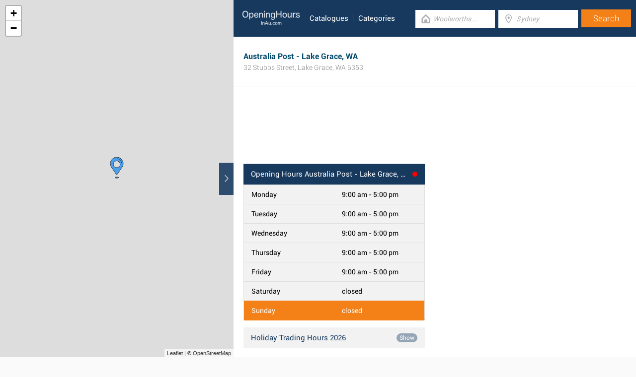

--- FILE ---
content_type: text/html; charset=UTF-8
request_url: https://www.openinghoursau.com/australia-post-lake-grace-wa
body_size: 5255
content:
<!DOCTYPE html><html lang="en_AU"><head><meta name="google-site-verification"content="dJmrIUrMLPqANP0d6ohu-cxSH8oXJfWwNO12Bm5tSj8"/><meta name="msvalidate.01"content="7A8FB32C6D0255AF75EE091D5AB857F2"/><meta charset="UTF-8"/><title>Australia Post - Lake Grace, WA - Opening Hours &amp; Catalogue</title><meta name="description"content="Read the information on this page for Australia Post Lake Grace, WA, including the opening times, address details, email contact and more."/><meta http-equiv="X-UA-Compatible"content="IE=edge"/><meta name="theme-color"content="#17385E"/><meta name="viewport"content="width=device-width, initial-scale=1"/><base href="https://www.openinghoursau.com/"/><link rel="stylesheet"href="https://www.openinghoursau.com/css/final.act.min.css?v=3"media="screen"/><link rel="stylesheet"href="https://www.openinghoursau.com/css/final.add.css?v=12"media="screen"/><link rel="preload"as="image"shref="https://a.tile.openstreetmap.org/"/><link rel="preload"as="image"href="https://b.tile.openstreetmap.org/"/><link rel="preload"as="image"href="https://c.tile.openstreetmap.org/"/><link rel="amphtml"href="https://www.openinghoursau.com/australia-post-lake-grace-wa/amp"/></head><body class="search-page search-page-detail"><input type="checkbox"class="display-none"id="change"/><input type="checkbox"class="display-none"id="search-input"/><div class="map-frame map-frame-top"><div id="map"></div></div><header class="main-header"><div class="row"><div class="span-large-10 span-medium-10 logo-section"><a class="main-logo"href="https://www.openinghoursau.com/"><img src="images/logo_web_retail_au.png"alt="Logo"height="36"width="130"/></a><div class="navbar"><ul><li><a href="https://www.openinghoursau.com/catalogues/australia-post"title="Australia Post Catalogues">Catalogues</a></li><li><a href="https://www.openinghoursau.com/categories/">Categories</a></li></ul></div><div class="side-menu"><input type="checkbox"class="display-none"id="menu"/><label for="search-input"class="label-search"onclick><i class="tiecons tiecons-search-simple"></i></label><label for="menu"class="label-menu"onclick><i class="tiecons tiecons-menu-light"></i></label><ul class="mobile-menu"><li><a href="https://www.openinghoursau.com/catalogues/australia-post"title="Australia Post Catalogues">Catalogues</a></li><li><a href="https://www.openinghoursau.com/categories/">Categories</a></li></ul></div></div><div class="span-large-14 span-medium-14 form-section"id="form-section"><form action="/"class="clearfix"><div class="input"><i class="tiecons tiecons-home-simple-door"></i><input type="text"name="q"value=""placeholder="Woolworths..."class="focusInput"/></div><div class="input"><i class="tiecons tiecons-mappoint"></i><input type="text"name="place"value=""id="place"placeholder="Sydney"/></div><div class="input submit"><input type="submit"value="Search"/></div></form></div></div></header><section><label for="change"class="change"><i class="tiecons tiecons-arrow-simple-normal-right"></i></label><div class="row"><div class="search-places"><div class="place detail-place"itemscope itemtype="http://schema.org/Store"><header id="header-search-detail"><meta itemprop="legalName"content="Australia Post"/><h1 itemprop="name">Australia Post - Lake Grace, WA</h1><div itemprop="address"itemscope itemtype="http://schema.org/PostalAddress"><strong class="super-strong"><span itemprop="streetAddress">32 Stubbs Street</span>,&nbsp;<span itemprop="addressLocality">Lake Grace</span>,&nbsp;<span itemprop="addressCountry">WA</span>&nbsp;<span itemprop="postalCode">6353</span></strong></div><span class="open-today closed">Today: closed</span></header><article id="first-article"class="row padding-top-100 margin-top-20 directions-hidden"><div id="ads-top"><ins class="adsbygoogle"style="display:block"data-ad-client="ca-pub-3115969629981933"data-ad-slot="3088833744"data-ad-format="horizontal"></ins><script> (adsbygoogle = window.adsbygoogle || []).push({}); </script></div><div class="left"><div class="opening-hours item-multi-hour"><div class="top"><h2 class="none-overflow closed"><span class="title"><span class="hours">Opening Hours</span> Australia Post - Lake Grace, WA</span><span class="point"></span></h2></div><div class="item"><span class="day">Monday</span><span class="time"><time >9:00 am - 5:00 pm</time></span></div><div class="item"><span class="day">Tuesday</span><span class="time"><time >9:00 am - 5:00 pm</time></span></div><div class="item"><span class="day">Wednesday</span><span class="time"><time >9:00 am - 5:00 pm</time></span></div><div class="item"><span class="day">Thursday</span><span class="time"><time >9:00 am - 5:00 pm</time></span></div><div class="item"><span class="day">Friday</span><span class="time"><time >9:00 am - 5:00 pm</time></span></div><div class="item"><span class="day">Saturday</span><span class="time"><time >closed</time></span></div><div class="item today"><span class="day">Sunday</span><span class="time"><time >closed</time></span></div></div><div class="opening-hours item-multi-hour holiday opener"><div class="top"><h2 class="none-overflow open"><span class="title">Holiday Trading Hours 2026 </span><a href="#"class="openBtn"data-close-title="Hide"data-opened="0">Show</a></h2></div><div class="item non-visible"><span class="day">Good Friday</span><span class="time"><time>Closed</time></span></div><div class="item non-visible"><span class="day">Easter Saturday</span><span class="time"><time>Closed</time></span></div><div class="item non-visible"><span class="day">Easter Sunday</span><span class="time"><time>Closed</time></span></div><div class="item non-visible"><span class="day">Easter Monday</span><span class="time"><time>Closed</time></span></div><div class="item non-visible"><span class="day">Boxing Day</span><span class="time"><time>Closed</time></span></div><div class="item non-visible"><span class="day">Christmas Day</span><span class="time"><time>Closed</time></span></div><div class="item non-visible"><span class="day">New Year’s Day</span><span class="time"><time>Closed</time></span></div></div><article class="correct-buttons clearfix"><p>Is this information correct?</p><div class="correct"><a for="correct"class="button btn-correct"href="https://www.openinghoursau.com/australia-post-lake-grace-wa/event/correct"rel="nofollow"><i class="tiecons tiecons-thumbs-up"></i>Correct!<span class="number-correct">47</span></a></div><div class="incorrect"><a class="button btn-incorrect"href="https://www.openinghoursau.com/australia-post-lake-grace-wa/event/problem"rel="nofollow"><i class="tiecons tiecons-thumbs-down"></i>Report an error</a></div></article></div><div class="right right-ads"id="ads-right"><ins class="adsbygoogle"style="display:block"data-ad-client="ca-pub-3115969629981933"data-ad-slot="5099262879"data-ad-format="rectangle"></ins><script> (adsbygoogle = window.adsbygoogle || []).push({}); </script></div><div class="map-frame map-frame-section"><div class="overlay"id="map-overlay"></div><div id="map3"></div></div></article><div class="offers-section"><div class="title"><h3>Online Catalogues & Specials Australia Post</h3></div><div class="offers"><div class="item item-third"><div class="offer"><a href="https://www.openinghoursau.com/catalogues/australia-post/1005768"><span class="tag tag-coupon"><svg xmlns="http://www.w3.org/2000/svg"width="115.383"height="91.926"viewBox="0 0 115.383 91.926"class="tag-background"><g transform="translate(-664.02 -257.1)"><path class="bc"d="M101.538,20.672,78.589,39.921l31.6-18.242-2.6-4.5Z"transform="translate(759.443 346.765) rotate(-150)"/><path class="bc"d="M103.722,19.718l4.2,2.493,2.264-.532-2.6-4.5Z"transform="translate(839.443 415.765) rotate(-150)"/><path class="main"d="M16.464,28.516,78.589,39.921l31.6-18.242L0,0Z"transform="translate(759.443 346.765) rotate(-150)"/></g></svg><span class="tag-text">Active</span></span><span class="corner"></span><div class="image-box"><img src="https://www.openinghoursau.com/leaflet/australia-post/1005768/first.jpg"width="210"height=""alt="Australia Post Buy In Bulk & Save All Your Packaging Needs"/></div><span class="bottom"><ul><li><strong>Australia Post Buy In Bulk & Save All Your Packaging Needs</strong></li><li class="active">Mon 08/09 - Tue 20/01/26</li></ul></span></a></div><a href="https://www.openinghoursau.com/catalogues/australia-post/1005768"class="red-btn">View Catalogues</a></div><div class="item item-third item-last"style="background-image: url('https://www.openinghoursau.com/leaflet/australia-post/1005997/first.jpg');"><a href="https://www.openinghoursau.com/catalogues/australia-post"><div class="box"><div class="logo-box"><img src="https://www.openinghoursau.com/img/logos/australia-post.png"alt="Australia Post"width="40"></div><p>View more<br />Australia Post popular Catalogues</p><span>Show Catalogues</span></div></a></div></div></div><article class="info directions-hidden"><div class="item"><div class="label">Phone number</div><div class="label-info"><a href="tel:0898651047"class="tel"itemprop="telephone"content="0898651047">(08) 9865 1047</a></div></div><div class="item"><div class="label">Website</div><div class="label-info"><a href="https://auspost.com.au"itemprop="sameAs"content="https://auspost.com.au"target="_blank"rel="noopener">auspost.com.au</a></div></div><div class="item"><div class="label">Social sites</div><div class="label-info"><a href="https://www.facebook.com/australiapost"aria-label="Facebook Australia Post"><i class="tiecons tiecons-facebook-radius-base"></i></a>&nbsp;<a href="https://twitter.com/auspost"aria-label="Twitter Australia Post"><i class="tiecons tiecons-twitter-radius-base"></i></a>&nbsp;<a href="https://www.linkedin.com/company/australia-post/"aria-label="Instagram Australia Post"><i class="tiecons tiecons-instagram-radius-base"></i></a>&nbsp;</div></div><div class="item"itemprop="aggregateRating"itemscope itemtype="http://schema.org/AggregateRating"><div class="label">Customer rating</div><div class="label-info clearfix"><span itemprop="ratingValue"class="disabled">3</span><span>(<span itemprop="ratingCount">14</span>x)</span><div class="rating"><span itemprop="reviewCount"class="disabled">0</span><span itemprop="bestRating"class="disabled">5</span><span itemprop="worstRating"class="disabled">1</span><input type="radio"id="star5"name="rating"value="5"onclick="location.href = 'https://www.openinghoursau.com/australia-post-lake-grace-wa/event/rating|5'"><label for="star5"></label><input type="radio"id="star4"name="rating"value="4"onclick="location.href = 'https://www.openinghoursau.com/australia-post-lake-grace-wa/event/rating|4'"><label for="star4"></label><input type="radio"id="star3"name="rating"value="3"checked="checked"onclick="location.href = 'https://www.openinghoursau.com/australia-post-lake-grace-wa/event/rating|3'"><label for="star3"></label><input type="radio"id="star2"name="rating"value="2"onclick="location.href = 'https://www.openinghoursau.com/australia-post-lake-grace-wa/event/rating|2'"><label for="star2"></label><input type="radio"id="star1"name="rating"value="1"onclick="location.href = 'https://www.openinghoursau.com/australia-post-lake-grace-wa/event/rating|1'"><label for="star1"></label></div></div></div></article><articles class="row about detail-group directions-hidden"><div class="right-nofloat"><h3 class="margin-none-bottom dotdotdot">Australia Post - Lake Grace, WA - Trading Hours &amp; Branch Details</h3><hr class="short-underline margin-vertical-10"/><p> Australia Post Post Office is conveniently found at 32 Stubbs Street, a 0.2 km drive south-east of the centre of Lake Grace (<strong>nearby Lake Grace Station and Lake Grace District High School</strong>). The post office provides service primarily to the districts of Lake Grace Town Centre and North Lake Grace. For the day (Sunday) it'll be closed. Read the information on this page for Australia Post Lake Grace, WA, including the opening times, address details, email contact and more. </p></div></articles><articles class="row detail-group directions-hidden"><div class=""><h3 class="like-h1 none-overflow">Getting Here - Stubbs Street, Lake Grace</h3><hr class="short-underline margin-vertical-10"/><p><p>Australia Post Post Office can be found in an ideal space in the vicinity of the intersection of McMahon Street and Collie Lake King, in Lake Grace, Western Australia.</p></p><h4><span class="icon icon-car"><span class="path1"></span><span class="path2"></span><span class="path3"></span><span class="path4"></span><span class="path5"></span></span> By car </h4><p><p>Simply a 1 minute drive from Absolon Street, Lawson Street, Bennett Street and Carruthers Street; a 4 minute drive from Pingrup-Lake Grace Road, Bishop Street or Kulin Lake Grace Road; or a 12 minute drive time from Morrison Avenue and Gimlet Street.</p></p><p>Users of GPS units should enter the following address to get here: 32 Stubbs Street, Lake Grace, WA 6353.</p><h4><span class="icon icon-train"><span class="path1"></span><span class="path2"></span><span class="path3"></span><span class="path4"></span></span> By train </h4><p><p>The closest train stop: Lake Grace Station (73 m away).</p></p><h4><span class="icon icon-foot"><span class="path1"></span><span class="path2"></span><span class="path3"></span><span class="path4"></span><span class="path5"></span></span> On foot </h4><p><p>In the nearby area you may discover IGA Lake Grace, Lake Grace Cemetery and Lake Grace Hotel.</p></p><h3 class="like-h1 none-overflow">Australia Post Locations Nearby Lake Grace, WA</h3><hr class="short-underline margin-vertical-10"/><p>Australia Post has 1 open branch in Lake Grace, Western Australia.</p><p>Refer to this link for a <a href="https://www.openinghoursau.com/retailers/australia-post/lake-grace-wa">complete directory of every Australia Post location near Lake Grace</a>.</p></div></articles><articles class="row detail-group directions-hidden"><br/><p class="altname">Related searches: <em> Australia Post Lake Grace LPO </em></p></articles><articles class="next-stores directions-hidden"><h4 class="like-h1 margin-top-20">Other Stores </h4></articles></div><div class="place directions-hidden"><h5 class="like-h2"><a href="https://www.openinghoursau.com/iga-lake-grace-wa"class="special"> IGA Lake Grace, WA</a></h5><div class="like-strong long-address">Stubbs Street, Lake Grace</div><span class="open-time closed">Open: 8:00 am - 5:00 pm</span><span class="distance">0.11km</span></div><div class="place directions-hidden"><h5 class="like-h2"><a href="https://www.openinghoursau.com/australia-post-kukerin-wa"class="special"> Australia Post Kukerin, WA</a></h5><div class="like-strong long-address">25 Scadden Street, Kukerin</div><br/><span class="distance">36.51km</span></div><div class="place directions-hidden"><h5 class="like-h2"><a href="https://www.openinghoursau.com/australia-post-pingaring-wa"class="special"> Australia Post Pingaring, WA</a></h5><div class="like-strong long-address">3 Luke Price Street, Pingaring</div><br/><span class="distance">41.60km</span></div><article class="preview directions-hidden add-review-dm"id="add_review"><form action="https://www.openinghoursau.com/australia-post-lake-grace-wa"method="post"><h4 class="like-h1">Add Review</h4><label for="name"class="name"><span>Your name:</span><input type="text"id="name"name="form['username']"/></label><label class="clearfix"><span>Your rating:</span><div class="rating"><input type="radio"id="star5a"name="form[rating]"value="5"><label for="star5a"></label><input type="radio"id="star4a"name="form[rating]"value="4"><label for="star4a"></label><input type="radio"id="star3a"name="form[rating]"value="3"><label for="star3a"></label><input type="radio"id="star2a"name="form[rating]"value="2"><label for="star2a"></label><input type="radio"id="star1a"name="form[rating]"value="1"><label for="star1a"></label></div></label><textarea id="review"cols="30"rows="10"name="form[desc]"placeholder="Please provide your review here..."></textarea><div class="detail-recaptcha"><div class="g-recaptcha"data-sitekey="6LdU8iEUAAAAACboj2KlCT9KIeP_XP9SehAQUDxV"></div></div><input type="submit"value="Add Review"class="button btn-sec"/><input type="hidden"value="review"name="form[form_name]"/><input type="hidden"value="review"name="event"/><input type="hidden"value="australia-post-lake-grace-wa"name="form[shop]"/></form></article><article class="directions"><div class="map"><div id="map2"></div></div><div class="header"><div class="row typeNavigation"><a class="icon active"href="#"data-type="DRIVING"><span class="icon-car"><span class="path1"></span><span class="path2"></span><span class="path3"></span><span class="path4"></span><span class="path5"></span></span></a><a class="icon"href="#"data-type="WALKING"><span class="icon-foot"><span class="path1"></span><span class="path2"></span><span class="path3"></span><span class="path4"></span><span class="path5"></span></span></a><a class="icon"href="#"data-type="TRANSIT"><span class="icon-tram"><span class="path1"></span><span class="path2"></span><span class="path3"></span><span class="path4"></span><span class="path5"></span><span class="path6"></span></span></a></div><div class="row"><label for="from">From:</label><input type="text"id="from"placeholder="London"/></div></div><div class="content"><div id="direction"></div><div class="row"></div></div></article></div><footer class="main-footer"><div class="container"><div class="row"><div class="span-medium-8"><div class="navbar navbar-left"><ul><li><a href="https://www.openinghoursau.com/locations/">Places</a></li><li><a href="https://www.openinghoursau.com/retailers/">Retailers</a></li><li><a href="https://www.openinghoursau.com/catalogues/">Catalogues</a></li></ul></div></div><div class="span-medium-16"><div class="navbar navbar-right"><ul><li><a href="https://www.openinghoursau.com/info/business"rel="nofollow">Add Business</a></li><li><a href="https://www.openinghoursau.com/info/contact"rel="nofollow">Contact Us</a></li><li><a href="https://www.openinghoursau.com/info/privacy-policy"rel="nofollow">Privacy &amp; Terms</a></li><li>Copyright &copy; 2015 </li></ul></div></div></div></div></footer></div></section><script> var clat = -33.1010490; var clng = 118.4620160; var mico ="https://www.openinghoursau.com/images/map_pin.png"; </script><script> var country ="AU";</script><script src="//pagead2.googlesyndication.com/pagead/js/adsbygoogle.js"></script><script> (adsbygoogle = window.adsbygoogle || []).push({ google_ad_client:"ca-pub-3115969629981933", enable_page_level_ads: true });</script><script defer src="https://www.googletagmanager.com/gtag/js?id=G-BZB6V2ZS5Z"></script><script> window.dataLayer = window.dataLayer || []; function gtag(){dataLayer.push(arguments);} gtag('js', new Date()); gtag('config', 'G-BZB6V2ZS5Z'); </script><script src="//cdnjs.cloudflare.com/ajax/libs/jquery/2.1.3/jquery.min.js"></script><link rel="stylesheet"href="https://www.openinghoursau.com/css/mapLeaflet.min.css"/><link rel="stylesheet"href="https://www.openinghoursau.com/css/mapLeafletMarkerCluster.min.css"/><script src="https://www.openinghoursau.com/js/smootchScroll.min.js"defer></script><script src="https://www.openinghoursau.com/js/timetable.min.js"defer></script><script src="https://www.openinghoursau.com/js/jquery.dotdotdot.min.js"defer></script><script src="https://www.openinghoursau.com/js/mapLeaflet.min.js"></script><script src="https://www.openinghoursau.com/js/shopDetail.min.js?v=2"defer></script><script src="https://maps.googleapis.com/maps/api/js?key=AIzaSyAwijTcE96IIJKBmffhZBCgL0LCBTtJhao&libraries=places&callback=initAutocomplete"defer></script><script src='https://www.google.com/recaptcha/api.js' defer></script><script src="https://www.openinghoursau.com/js/autocomplete.google.min.js"></script><script></script></body></html>

--- FILE ---
content_type: text/html; charset=utf-8
request_url: https://www.google.com/recaptcha/api2/anchor?ar=1&k=6LdU8iEUAAAAACboj2KlCT9KIeP_XP9SehAQUDxV&co=aHR0cHM6Ly93d3cub3BlbmluZ2hvdXJzYXUuY29tOjQ0Mw..&hl=en&v=PoyoqOPhxBO7pBk68S4YbpHZ&size=normal&anchor-ms=20000&execute-ms=30000&cb=ew3ahffkh8cj
body_size: 49321
content:
<!DOCTYPE HTML><html dir="ltr" lang="en"><head><meta http-equiv="Content-Type" content="text/html; charset=UTF-8">
<meta http-equiv="X-UA-Compatible" content="IE=edge">
<title>reCAPTCHA</title>
<style type="text/css">
/* cyrillic-ext */
@font-face {
  font-family: 'Roboto';
  font-style: normal;
  font-weight: 400;
  font-stretch: 100%;
  src: url(//fonts.gstatic.com/s/roboto/v48/KFO7CnqEu92Fr1ME7kSn66aGLdTylUAMa3GUBHMdazTgWw.woff2) format('woff2');
  unicode-range: U+0460-052F, U+1C80-1C8A, U+20B4, U+2DE0-2DFF, U+A640-A69F, U+FE2E-FE2F;
}
/* cyrillic */
@font-face {
  font-family: 'Roboto';
  font-style: normal;
  font-weight: 400;
  font-stretch: 100%;
  src: url(//fonts.gstatic.com/s/roboto/v48/KFO7CnqEu92Fr1ME7kSn66aGLdTylUAMa3iUBHMdazTgWw.woff2) format('woff2');
  unicode-range: U+0301, U+0400-045F, U+0490-0491, U+04B0-04B1, U+2116;
}
/* greek-ext */
@font-face {
  font-family: 'Roboto';
  font-style: normal;
  font-weight: 400;
  font-stretch: 100%;
  src: url(//fonts.gstatic.com/s/roboto/v48/KFO7CnqEu92Fr1ME7kSn66aGLdTylUAMa3CUBHMdazTgWw.woff2) format('woff2');
  unicode-range: U+1F00-1FFF;
}
/* greek */
@font-face {
  font-family: 'Roboto';
  font-style: normal;
  font-weight: 400;
  font-stretch: 100%;
  src: url(//fonts.gstatic.com/s/roboto/v48/KFO7CnqEu92Fr1ME7kSn66aGLdTylUAMa3-UBHMdazTgWw.woff2) format('woff2');
  unicode-range: U+0370-0377, U+037A-037F, U+0384-038A, U+038C, U+038E-03A1, U+03A3-03FF;
}
/* math */
@font-face {
  font-family: 'Roboto';
  font-style: normal;
  font-weight: 400;
  font-stretch: 100%;
  src: url(//fonts.gstatic.com/s/roboto/v48/KFO7CnqEu92Fr1ME7kSn66aGLdTylUAMawCUBHMdazTgWw.woff2) format('woff2');
  unicode-range: U+0302-0303, U+0305, U+0307-0308, U+0310, U+0312, U+0315, U+031A, U+0326-0327, U+032C, U+032F-0330, U+0332-0333, U+0338, U+033A, U+0346, U+034D, U+0391-03A1, U+03A3-03A9, U+03B1-03C9, U+03D1, U+03D5-03D6, U+03F0-03F1, U+03F4-03F5, U+2016-2017, U+2034-2038, U+203C, U+2040, U+2043, U+2047, U+2050, U+2057, U+205F, U+2070-2071, U+2074-208E, U+2090-209C, U+20D0-20DC, U+20E1, U+20E5-20EF, U+2100-2112, U+2114-2115, U+2117-2121, U+2123-214F, U+2190, U+2192, U+2194-21AE, U+21B0-21E5, U+21F1-21F2, U+21F4-2211, U+2213-2214, U+2216-22FF, U+2308-230B, U+2310, U+2319, U+231C-2321, U+2336-237A, U+237C, U+2395, U+239B-23B7, U+23D0, U+23DC-23E1, U+2474-2475, U+25AF, U+25B3, U+25B7, U+25BD, U+25C1, U+25CA, U+25CC, U+25FB, U+266D-266F, U+27C0-27FF, U+2900-2AFF, U+2B0E-2B11, U+2B30-2B4C, U+2BFE, U+3030, U+FF5B, U+FF5D, U+1D400-1D7FF, U+1EE00-1EEFF;
}
/* symbols */
@font-face {
  font-family: 'Roboto';
  font-style: normal;
  font-weight: 400;
  font-stretch: 100%;
  src: url(//fonts.gstatic.com/s/roboto/v48/KFO7CnqEu92Fr1ME7kSn66aGLdTylUAMaxKUBHMdazTgWw.woff2) format('woff2');
  unicode-range: U+0001-000C, U+000E-001F, U+007F-009F, U+20DD-20E0, U+20E2-20E4, U+2150-218F, U+2190, U+2192, U+2194-2199, U+21AF, U+21E6-21F0, U+21F3, U+2218-2219, U+2299, U+22C4-22C6, U+2300-243F, U+2440-244A, U+2460-24FF, U+25A0-27BF, U+2800-28FF, U+2921-2922, U+2981, U+29BF, U+29EB, U+2B00-2BFF, U+4DC0-4DFF, U+FFF9-FFFB, U+10140-1018E, U+10190-1019C, U+101A0, U+101D0-101FD, U+102E0-102FB, U+10E60-10E7E, U+1D2C0-1D2D3, U+1D2E0-1D37F, U+1F000-1F0FF, U+1F100-1F1AD, U+1F1E6-1F1FF, U+1F30D-1F30F, U+1F315, U+1F31C, U+1F31E, U+1F320-1F32C, U+1F336, U+1F378, U+1F37D, U+1F382, U+1F393-1F39F, U+1F3A7-1F3A8, U+1F3AC-1F3AF, U+1F3C2, U+1F3C4-1F3C6, U+1F3CA-1F3CE, U+1F3D4-1F3E0, U+1F3ED, U+1F3F1-1F3F3, U+1F3F5-1F3F7, U+1F408, U+1F415, U+1F41F, U+1F426, U+1F43F, U+1F441-1F442, U+1F444, U+1F446-1F449, U+1F44C-1F44E, U+1F453, U+1F46A, U+1F47D, U+1F4A3, U+1F4B0, U+1F4B3, U+1F4B9, U+1F4BB, U+1F4BF, U+1F4C8-1F4CB, U+1F4D6, U+1F4DA, U+1F4DF, U+1F4E3-1F4E6, U+1F4EA-1F4ED, U+1F4F7, U+1F4F9-1F4FB, U+1F4FD-1F4FE, U+1F503, U+1F507-1F50B, U+1F50D, U+1F512-1F513, U+1F53E-1F54A, U+1F54F-1F5FA, U+1F610, U+1F650-1F67F, U+1F687, U+1F68D, U+1F691, U+1F694, U+1F698, U+1F6AD, U+1F6B2, U+1F6B9-1F6BA, U+1F6BC, U+1F6C6-1F6CF, U+1F6D3-1F6D7, U+1F6E0-1F6EA, U+1F6F0-1F6F3, U+1F6F7-1F6FC, U+1F700-1F7FF, U+1F800-1F80B, U+1F810-1F847, U+1F850-1F859, U+1F860-1F887, U+1F890-1F8AD, U+1F8B0-1F8BB, U+1F8C0-1F8C1, U+1F900-1F90B, U+1F93B, U+1F946, U+1F984, U+1F996, U+1F9E9, U+1FA00-1FA6F, U+1FA70-1FA7C, U+1FA80-1FA89, U+1FA8F-1FAC6, U+1FACE-1FADC, U+1FADF-1FAE9, U+1FAF0-1FAF8, U+1FB00-1FBFF;
}
/* vietnamese */
@font-face {
  font-family: 'Roboto';
  font-style: normal;
  font-weight: 400;
  font-stretch: 100%;
  src: url(//fonts.gstatic.com/s/roboto/v48/KFO7CnqEu92Fr1ME7kSn66aGLdTylUAMa3OUBHMdazTgWw.woff2) format('woff2');
  unicode-range: U+0102-0103, U+0110-0111, U+0128-0129, U+0168-0169, U+01A0-01A1, U+01AF-01B0, U+0300-0301, U+0303-0304, U+0308-0309, U+0323, U+0329, U+1EA0-1EF9, U+20AB;
}
/* latin-ext */
@font-face {
  font-family: 'Roboto';
  font-style: normal;
  font-weight: 400;
  font-stretch: 100%;
  src: url(//fonts.gstatic.com/s/roboto/v48/KFO7CnqEu92Fr1ME7kSn66aGLdTylUAMa3KUBHMdazTgWw.woff2) format('woff2');
  unicode-range: U+0100-02BA, U+02BD-02C5, U+02C7-02CC, U+02CE-02D7, U+02DD-02FF, U+0304, U+0308, U+0329, U+1D00-1DBF, U+1E00-1E9F, U+1EF2-1EFF, U+2020, U+20A0-20AB, U+20AD-20C0, U+2113, U+2C60-2C7F, U+A720-A7FF;
}
/* latin */
@font-face {
  font-family: 'Roboto';
  font-style: normal;
  font-weight: 400;
  font-stretch: 100%;
  src: url(//fonts.gstatic.com/s/roboto/v48/KFO7CnqEu92Fr1ME7kSn66aGLdTylUAMa3yUBHMdazQ.woff2) format('woff2');
  unicode-range: U+0000-00FF, U+0131, U+0152-0153, U+02BB-02BC, U+02C6, U+02DA, U+02DC, U+0304, U+0308, U+0329, U+2000-206F, U+20AC, U+2122, U+2191, U+2193, U+2212, U+2215, U+FEFF, U+FFFD;
}
/* cyrillic-ext */
@font-face {
  font-family: 'Roboto';
  font-style: normal;
  font-weight: 500;
  font-stretch: 100%;
  src: url(//fonts.gstatic.com/s/roboto/v48/KFO7CnqEu92Fr1ME7kSn66aGLdTylUAMa3GUBHMdazTgWw.woff2) format('woff2');
  unicode-range: U+0460-052F, U+1C80-1C8A, U+20B4, U+2DE0-2DFF, U+A640-A69F, U+FE2E-FE2F;
}
/* cyrillic */
@font-face {
  font-family: 'Roboto';
  font-style: normal;
  font-weight: 500;
  font-stretch: 100%;
  src: url(//fonts.gstatic.com/s/roboto/v48/KFO7CnqEu92Fr1ME7kSn66aGLdTylUAMa3iUBHMdazTgWw.woff2) format('woff2');
  unicode-range: U+0301, U+0400-045F, U+0490-0491, U+04B0-04B1, U+2116;
}
/* greek-ext */
@font-face {
  font-family: 'Roboto';
  font-style: normal;
  font-weight: 500;
  font-stretch: 100%;
  src: url(//fonts.gstatic.com/s/roboto/v48/KFO7CnqEu92Fr1ME7kSn66aGLdTylUAMa3CUBHMdazTgWw.woff2) format('woff2');
  unicode-range: U+1F00-1FFF;
}
/* greek */
@font-face {
  font-family: 'Roboto';
  font-style: normal;
  font-weight: 500;
  font-stretch: 100%;
  src: url(//fonts.gstatic.com/s/roboto/v48/KFO7CnqEu92Fr1ME7kSn66aGLdTylUAMa3-UBHMdazTgWw.woff2) format('woff2');
  unicode-range: U+0370-0377, U+037A-037F, U+0384-038A, U+038C, U+038E-03A1, U+03A3-03FF;
}
/* math */
@font-face {
  font-family: 'Roboto';
  font-style: normal;
  font-weight: 500;
  font-stretch: 100%;
  src: url(//fonts.gstatic.com/s/roboto/v48/KFO7CnqEu92Fr1ME7kSn66aGLdTylUAMawCUBHMdazTgWw.woff2) format('woff2');
  unicode-range: U+0302-0303, U+0305, U+0307-0308, U+0310, U+0312, U+0315, U+031A, U+0326-0327, U+032C, U+032F-0330, U+0332-0333, U+0338, U+033A, U+0346, U+034D, U+0391-03A1, U+03A3-03A9, U+03B1-03C9, U+03D1, U+03D5-03D6, U+03F0-03F1, U+03F4-03F5, U+2016-2017, U+2034-2038, U+203C, U+2040, U+2043, U+2047, U+2050, U+2057, U+205F, U+2070-2071, U+2074-208E, U+2090-209C, U+20D0-20DC, U+20E1, U+20E5-20EF, U+2100-2112, U+2114-2115, U+2117-2121, U+2123-214F, U+2190, U+2192, U+2194-21AE, U+21B0-21E5, U+21F1-21F2, U+21F4-2211, U+2213-2214, U+2216-22FF, U+2308-230B, U+2310, U+2319, U+231C-2321, U+2336-237A, U+237C, U+2395, U+239B-23B7, U+23D0, U+23DC-23E1, U+2474-2475, U+25AF, U+25B3, U+25B7, U+25BD, U+25C1, U+25CA, U+25CC, U+25FB, U+266D-266F, U+27C0-27FF, U+2900-2AFF, U+2B0E-2B11, U+2B30-2B4C, U+2BFE, U+3030, U+FF5B, U+FF5D, U+1D400-1D7FF, U+1EE00-1EEFF;
}
/* symbols */
@font-face {
  font-family: 'Roboto';
  font-style: normal;
  font-weight: 500;
  font-stretch: 100%;
  src: url(//fonts.gstatic.com/s/roboto/v48/KFO7CnqEu92Fr1ME7kSn66aGLdTylUAMaxKUBHMdazTgWw.woff2) format('woff2');
  unicode-range: U+0001-000C, U+000E-001F, U+007F-009F, U+20DD-20E0, U+20E2-20E4, U+2150-218F, U+2190, U+2192, U+2194-2199, U+21AF, U+21E6-21F0, U+21F3, U+2218-2219, U+2299, U+22C4-22C6, U+2300-243F, U+2440-244A, U+2460-24FF, U+25A0-27BF, U+2800-28FF, U+2921-2922, U+2981, U+29BF, U+29EB, U+2B00-2BFF, U+4DC0-4DFF, U+FFF9-FFFB, U+10140-1018E, U+10190-1019C, U+101A0, U+101D0-101FD, U+102E0-102FB, U+10E60-10E7E, U+1D2C0-1D2D3, U+1D2E0-1D37F, U+1F000-1F0FF, U+1F100-1F1AD, U+1F1E6-1F1FF, U+1F30D-1F30F, U+1F315, U+1F31C, U+1F31E, U+1F320-1F32C, U+1F336, U+1F378, U+1F37D, U+1F382, U+1F393-1F39F, U+1F3A7-1F3A8, U+1F3AC-1F3AF, U+1F3C2, U+1F3C4-1F3C6, U+1F3CA-1F3CE, U+1F3D4-1F3E0, U+1F3ED, U+1F3F1-1F3F3, U+1F3F5-1F3F7, U+1F408, U+1F415, U+1F41F, U+1F426, U+1F43F, U+1F441-1F442, U+1F444, U+1F446-1F449, U+1F44C-1F44E, U+1F453, U+1F46A, U+1F47D, U+1F4A3, U+1F4B0, U+1F4B3, U+1F4B9, U+1F4BB, U+1F4BF, U+1F4C8-1F4CB, U+1F4D6, U+1F4DA, U+1F4DF, U+1F4E3-1F4E6, U+1F4EA-1F4ED, U+1F4F7, U+1F4F9-1F4FB, U+1F4FD-1F4FE, U+1F503, U+1F507-1F50B, U+1F50D, U+1F512-1F513, U+1F53E-1F54A, U+1F54F-1F5FA, U+1F610, U+1F650-1F67F, U+1F687, U+1F68D, U+1F691, U+1F694, U+1F698, U+1F6AD, U+1F6B2, U+1F6B9-1F6BA, U+1F6BC, U+1F6C6-1F6CF, U+1F6D3-1F6D7, U+1F6E0-1F6EA, U+1F6F0-1F6F3, U+1F6F7-1F6FC, U+1F700-1F7FF, U+1F800-1F80B, U+1F810-1F847, U+1F850-1F859, U+1F860-1F887, U+1F890-1F8AD, U+1F8B0-1F8BB, U+1F8C0-1F8C1, U+1F900-1F90B, U+1F93B, U+1F946, U+1F984, U+1F996, U+1F9E9, U+1FA00-1FA6F, U+1FA70-1FA7C, U+1FA80-1FA89, U+1FA8F-1FAC6, U+1FACE-1FADC, U+1FADF-1FAE9, U+1FAF0-1FAF8, U+1FB00-1FBFF;
}
/* vietnamese */
@font-face {
  font-family: 'Roboto';
  font-style: normal;
  font-weight: 500;
  font-stretch: 100%;
  src: url(//fonts.gstatic.com/s/roboto/v48/KFO7CnqEu92Fr1ME7kSn66aGLdTylUAMa3OUBHMdazTgWw.woff2) format('woff2');
  unicode-range: U+0102-0103, U+0110-0111, U+0128-0129, U+0168-0169, U+01A0-01A1, U+01AF-01B0, U+0300-0301, U+0303-0304, U+0308-0309, U+0323, U+0329, U+1EA0-1EF9, U+20AB;
}
/* latin-ext */
@font-face {
  font-family: 'Roboto';
  font-style: normal;
  font-weight: 500;
  font-stretch: 100%;
  src: url(//fonts.gstatic.com/s/roboto/v48/KFO7CnqEu92Fr1ME7kSn66aGLdTylUAMa3KUBHMdazTgWw.woff2) format('woff2');
  unicode-range: U+0100-02BA, U+02BD-02C5, U+02C7-02CC, U+02CE-02D7, U+02DD-02FF, U+0304, U+0308, U+0329, U+1D00-1DBF, U+1E00-1E9F, U+1EF2-1EFF, U+2020, U+20A0-20AB, U+20AD-20C0, U+2113, U+2C60-2C7F, U+A720-A7FF;
}
/* latin */
@font-face {
  font-family: 'Roboto';
  font-style: normal;
  font-weight: 500;
  font-stretch: 100%;
  src: url(//fonts.gstatic.com/s/roboto/v48/KFO7CnqEu92Fr1ME7kSn66aGLdTylUAMa3yUBHMdazQ.woff2) format('woff2');
  unicode-range: U+0000-00FF, U+0131, U+0152-0153, U+02BB-02BC, U+02C6, U+02DA, U+02DC, U+0304, U+0308, U+0329, U+2000-206F, U+20AC, U+2122, U+2191, U+2193, U+2212, U+2215, U+FEFF, U+FFFD;
}
/* cyrillic-ext */
@font-face {
  font-family: 'Roboto';
  font-style: normal;
  font-weight: 900;
  font-stretch: 100%;
  src: url(//fonts.gstatic.com/s/roboto/v48/KFO7CnqEu92Fr1ME7kSn66aGLdTylUAMa3GUBHMdazTgWw.woff2) format('woff2');
  unicode-range: U+0460-052F, U+1C80-1C8A, U+20B4, U+2DE0-2DFF, U+A640-A69F, U+FE2E-FE2F;
}
/* cyrillic */
@font-face {
  font-family: 'Roboto';
  font-style: normal;
  font-weight: 900;
  font-stretch: 100%;
  src: url(//fonts.gstatic.com/s/roboto/v48/KFO7CnqEu92Fr1ME7kSn66aGLdTylUAMa3iUBHMdazTgWw.woff2) format('woff2');
  unicode-range: U+0301, U+0400-045F, U+0490-0491, U+04B0-04B1, U+2116;
}
/* greek-ext */
@font-face {
  font-family: 'Roboto';
  font-style: normal;
  font-weight: 900;
  font-stretch: 100%;
  src: url(//fonts.gstatic.com/s/roboto/v48/KFO7CnqEu92Fr1ME7kSn66aGLdTylUAMa3CUBHMdazTgWw.woff2) format('woff2');
  unicode-range: U+1F00-1FFF;
}
/* greek */
@font-face {
  font-family: 'Roboto';
  font-style: normal;
  font-weight: 900;
  font-stretch: 100%;
  src: url(//fonts.gstatic.com/s/roboto/v48/KFO7CnqEu92Fr1ME7kSn66aGLdTylUAMa3-UBHMdazTgWw.woff2) format('woff2');
  unicode-range: U+0370-0377, U+037A-037F, U+0384-038A, U+038C, U+038E-03A1, U+03A3-03FF;
}
/* math */
@font-face {
  font-family: 'Roboto';
  font-style: normal;
  font-weight: 900;
  font-stretch: 100%;
  src: url(//fonts.gstatic.com/s/roboto/v48/KFO7CnqEu92Fr1ME7kSn66aGLdTylUAMawCUBHMdazTgWw.woff2) format('woff2');
  unicode-range: U+0302-0303, U+0305, U+0307-0308, U+0310, U+0312, U+0315, U+031A, U+0326-0327, U+032C, U+032F-0330, U+0332-0333, U+0338, U+033A, U+0346, U+034D, U+0391-03A1, U+03A3-03A9, U+03B1-03C9, U+03D1, U+03D5-03D6, U+03F0-03F1, U+03F4-03F5, U+2016-2017, U+2034-2038, U+203C, U+2040, U+2043, U+2047, U+2050, U+2057, U+205F, U+2070-2071, U+2074-208E, U+2090-209C, U+20D0-20DC, U+20E1, U+20E5-20EF, U+2100-2112, U+2114-2115, U+2117-2121, U+2123-214F, U+2190, U+2192, U+2194-21AE, U+21B0-21E5, U+21F1-21F2, U+21F4-2211, U+2213-2214, U+2216-22FF, U+2308-230B, U+2310, U+2319, U+231C-2321, U+2336-237A, U+237C, U+2395, U+239B-23B7, U+23D0, U+23DC-23E1, U+2474-2475, U+25AF, U+25B3, U+25B7, U+25BD, U+25C1, U+25CA, U+25CC, U+25FB, U+266D-266F, U+27C0-27FF, U+2900-2AFF, U+2B0E-2B11, U+2B30-2B4C, U+2BFE, U+3030, U+FF5B, U+FF5D, U+1D400-1D7FF, U+1EE00-1EEFF;
}
/* symbols */
@font-face {
  font-family: 'Roboto';
  font-style: normal;
  font-weight: 900;
  font-stretch: 100%;
  src: url(//fonts.gstatic.com/s/roboto/v48/KFO7CnqEu92Fr1ME7kSn66aGLdTylUAMaxKUBHMdazTgWw.woff2) format('woff2');
  unicode-range: U+0001-000C, U+000E-001F, U+007F-009F, U+20DD-20E0, U+20E2-20E4, U+2150-218F, U+2190, U+2192, U+2194-2199, U+21AF, U+21E6-21F0, U+21F3, U+2218-2219, U+2299, U+22C4-22C6, U+2300-243F, U+2440-244A, U+2460-24FF, U+25A0-27BF, U+2800-28FF, U+2921-2922, U+2981, U+29BF, U+29EB, U+2B00-2BFF, U+4DC0-4DFF, U+FFF9-FFFB, U+10140-1018E, U+10190-1019C, U+101A0, U+101D0-101FD, U+102E0-102FB, U+10E60-10E7E, U+1D2C0-1D2D3, U+1D2E0-1D37F, U+1F000-1F0FF, U+1F100-1F1AD, U+1F1E6-1F1FF, U+1F30D-1F30F, U+1F315, U+1F31C, U+1F31E, U+1F320-1F32C, U+1F336, U+1F378, U+1F37D, U+1F382, U+1F393-1F39F, U+1F3A7-1F3A8, U+1F3AC-1F3AF, U+1F3C2, U+1F3C4-1F3C6, U+1F3CA-1F3CE, U+1F3D4-1F3E0, U+1F3ED, U+1F3F1-1F3F3, U+1F3F5-1F3F7, U+1F408, U+1F415, U+1F41F, U+1F426, U+1F43F, U+1F441-1F442, U+1F444, U+1F446-1F449, U+1F44C-1F44E, U+1F453, U+1F46A, U+1F47D, U+1F4A3, U+1F4B0, U+1F4B3, U+1F4B9, U+1F4BB, U+1F4BF, U+1F4C8-1F4CB, U+1F4D6, U+1F4DA, U+1F4DF, U+1F4E3-1F4E6, U+1F4EA-1F4ED, U+1F4F7, U+1F4F9-1F4FB, U+1F4FD-1F4FE, U+1F503, U+1F507-1F50B, U+1F50D, U+1F512-1F513, U+1F53E-1F54A, U+1F54F-1F5FA, U+1F610, U+1F650-1F67F, U+1F687, U+1F68D, U+1F691, U+1F694, U+1F698, U+1F6AD, U+1F6B2, U+1F6B9-1F6BA, U+1F6BC, U+1F6C6-1F6CF, U+1F6D3-1F6D7, U+1F6E0-1F6EA, U+1F6F0-1F6F3, U+1F6F7-1F6FC, U+1F700-1F7FF, U+1F800-1F80B, U+1F810-1F847, U+1F850-1F859, U+1F860-1F887, U+1F890-1F8AD, U+1F8B0-1F8BB, U+1F8C0-1F8C1, U+1F900-1F90B, U+1F93B, U+1F946, U+1F984, U+1F996, U+1F9E9, U+1FA00-1FA6F, U+1FA70-1FA7C, U+1FA80-1FA89, U+1FA8F-1FAC6, U+1FACE-1FADC, U+1FADF-1FAE9, U+1FAF0-1FAF8, U+1FB00-1FBFF;
}
/* vietnamese */
@font-face {
  font-family: 'Roboto';
  font-style: normal;
  font-weight: 900;
  font-stretch: 100%;
  src: url(//fonts.gstatic.com/s/roboto/v48/KFO7CnqEu92Fr1ME7kSn66aGLdTylUAMa3OUBHMdazTgWw.woff2) format('woff2');
  unicode-range: U+0102-0103, U+0110-0111, U+0128-0129, U+0168-0169, U+01A0-01A1, U+01AF-01B0, U+0300-0301, U+0303-0304, U+0308-0309, U+0323, U+0329, U+1EA0-1EF9, U+20AB;
}
/* latin-ext */
@font-face {
  font-family: 'Roboto';
  font-style: normal;
  font-weight: 900;
  font-stretch: 100%;
  src: url(//fonts.gstatic.com/s/roboto/v48/KFO7CnqEu92Fr1ME7kSn66aGLdTylUAMa3KUBHMdazTgWw.woff2) format('woff2');
  unicode-range: U+0100-02BA, U+02BD-02C5, U+02C7-02CC, U+02CE-02D7, U+02DD-02FF, U+0304, U+0308, U+0329, U+1D00-1DBF, U+1E00-1E9F, U+1EF2-1EFF, U+2020, U+20A0-20AB, U+20AD-20C0, U+2113, U+2C60-2C7F, U+A720-A7FF;
}
/* latin */
@font-face {
  font-family: 'Roboto';
  font-style: normal;
  font-weight: 900;
  font-stretch: 100%;
  src: url(//fonts.gstatic.com/s/roboto/v48/KFO7CnqEu92Fr1ME7kSn66aGLdTylUAMa3yUBHMdazQ.woff2) format('woff2');
  unicode-range: U+0000-00FF, U+0131, U+0152-0153, U+02BB-02BC, U+02C6, U+02DA, U+02DC, U+0304, U+0308, U+0329, U+2000-206F, U+20AC, U+2122, U+2191, U+2193, U+2212, U+2215, U+FEFF, U+FFFD;
}

</style>
<link rel="stylesheet" type="text/css" href="https://www.gstatic.com/recaptcha/releases/PoyoqOPhxBO7pBk68S4YbpHZ/styles__ltr.css">
<script nonce="ftkFTNAHUzERg2zKVXi83w" type="text/javascript">window['__recaptcha_api'] = 'https://www.google.com/recaptcha/api2/';</script>
<script type="text/javascript" src="https://www.gstatic.com/recaptcha/releases/PoyoqOPhxBO7pBk68S4YbpHZ/recaptcha__en.js" nonce="ftkFTNAHUzERg2zKVXi83w">
      
    </script></head>
<body><div id="rc-anchor-alert" class="rc-anchor-alert"></div>
<input type="hidden" id="recaptcha-token" value="[base64]">
<script type="text/javascript" nonce="ftkFTNAHUzERg2zKVXi83w">
      recaptcha.anchor.Main.init("[\x22ainput\x22,[\x22bgdata\x22,\x22\x22,\[base64]/[base64]/UltIKytdPWE6KGE8MjA0OD9SW0grK109YT4+NnwxOTI6KChhJjY0NTEyKT09NTUyOTYmJnErMTxoLmxlbmd0aCYmKGguY2hhckNvZGVBdChxKzEpJjY0NTEyKT09NTYzMjA/[base64]/MjU1OlI/[base64]/[base64]/[base64]/[base64]/[base64]/[base64]/[base64]/[base64]/[base64]/[base64]\x22,\[base64]\\u003d\x22,\x22w7g0DsK1wqnDuj5KKX1VD8Oxwq01wo0Xwo3CgMOdw7U6VMOVVsOMBSHDlsOww4JzQsKvNghqZMODJhHDqTofw58uJ8O/FMOswo5aXR0NVMKbLBDDnjhqQyDCsmHCrTZnWMO9w7XCkcK9aCxkwqMnwrV3w5VLTioXwrM+wrbCrjzDjsKfB1Q4GcOcJDYbwrQ/c3UbECg4exsLHMKpV8OGTsOuGgnCiyDDsHtOwoAQWgwQwq/DuMK4w6nDj8K9XWbDqhVzwrFnw4xzacKaWGXDiE4jVMOmGMKTw5HDlsKYWlNPIsOTFENgw53CjXMvN0RXfUBzSVc+TsK/[base64]/DmsOzwoAew7fCngnDi8O7w7DDsMOUw5TCl8Oww546JyVZMgzDoXEmw4Auwo5VMFxAMV/DpsOFw57CmkfCrsO4CTfChRbCmMKUM8KGNljCkcOJAcK6wrxUIWVjFMKBwplsw7fClhFowqrCo8KvKcKZwqI7w50QAsO2FwrCn8KQP8KdABRxwp7Cp8OjN8K2w4M3wpp6UCJBw6bDhhMaIsK0NMKxelQqw54dw6nCl8O+LMOUw5FcM8OkEsKcTQlDwp/CisKvBsKZGMKoRMOPQcOpcMKrFE8BJcKPwp8Dw6nCjcKow7BXLjrCksOKw4vCoQtKGC4YwpbCk2g5w6HDu1PDmsKywqkVeBvCtcKEDR7DqMO7ZVHCgyvCm0NjSMK7w5HDtsKOwrFNIcKaYcKhwp0fw5jCnmt/VcORX8OeYh8/w5vDg2pEwrElFsKQf8OwB0HDuEwxHcOvwoXCrDrCncOLXcOab1spDXQ0w7NVDS7Dtms9w6LDl2zCuUdIGyHDkhDDisOKw5Ytw5XDlMKCNcOGeTJaUcOUwoQ0O0vDlcKtN8KGwp/ChAF0IcOYw7wCWcKvw7U+ZD99wpVLw6LDoHdvTMOkw7bDisOlJsKiw7V+wohmwotgw7BHKT0GwrXCusOvWxbCgwgKdsOZCsO/[base64]/DtnYvClTCnUgIAMK9Q0Vvw4dfKjBuwrHDrMO0XWBKwph5wrhkw6UuFMOHd8KIw7HCqsK/wpjCl8Ogw7FtwonCiBJNwonDmwvClcKPCTHCjETDnMOFNsOcIDYZw4ITw5VKEVvCuzJQwq4qw4tcKFdVVcONDcO0esKrC8Kiw6xOw67Cv8OPIVnCvQVswoYzOcKjwp/DuABOW0PDlzXDoxtNw5rChTIcMcOpBhPCqlTCgAZ5WjHDicOlw7UdUMKDPsKYwqNRwoc5wrMkIG94wo7DjcK/wpTDjTVrw4XDnFEgHDFaAcOxwqXCpn/Cn2Q6wpHDiAYwWGwSMcORIVnCtsKywrTDscK8Q37DkDB0JsKWwrc+aS/Cg8K3wrZhEHkGSsONw6rDtQTDjsOywp8kdSfCqBhYw6lXwppoKMOCBj/Cr1TDnMO2wr4AwptRXQzCs8KhUVjDicOQwqvCucKIXwdbE8KQwqzDgEsPdhcsw5IQEEbDiF3CqQt/[base64]/DtF8rwqvDoMO2w7Apw4RGwqbDicKZGcOqwpHDv3NCw6c6wrciw5HDtMKgw6AIw6xoOMO/Oz3DjVjDssO8w6ACw6YFw7srw5oKLwFVFMK8H8KFwpwfbk7DsHHDlsOmVjkbDsKxPVwgw4cJw5XDlMO/wovCucOyCsOLWsObUnzDpcKIKMOqw5DChsOAQcOXwrTCmQnDvXzCviLDqgtqFsK2CMKmcmbDnMKWO2oFw4TCnjnCkGEOwobDo8Kcw6s/[base64]/RzjCukfCv0zCm3rCocO0Um7CjUliQMKKfizCqMOiw6YvEhEwd19JHMOhw5rCi8OQG1rDiSQ/On04flTCjg9+dBMXWCUEdcKKGH7Dm8OCBsKcwpjDgsKPbWMNazbCosOXU8Kcw5nDkEHDon/Ds8O5wprCvQpyOsK1wpLCoALCkEbCisK9wrzDhMOsUmVeFkvDnwU+YTl3DcOrwpzCpF5zRXB6RyfCq8K6XsOJScO8CMKKCsOBwpIRFSXDhcOAA3LDgsK5w60kDsOow79dwrDCikRkwrzDhloeJsOCSMOdRMOyTHfCo1/DingDwr/CvEzCm1MLIUTDicKVMsOefTvDu2tYCMKbwrdCARzCvwZQw4wIw47CicOtwqtVaE7CuyPCjwgJw7vDjBNiwpnDoklMwqHCsl8jw67CrDhBwoYTw50IwoUSw5dRw447IcOqwr7DrRbCmsK+HcOXUMKUw7jDkh97d3JxWcKzwpfCi8OsDMKgwoFOwqYcEzpMwq/Cp34zwqTCtg5Iw53Co21tw5w6w6rDgCsJwrcLwrfCpsKhK2LCiCtZYMOlY8OMwoXCl8OqSwUOGMO+w6HDhAHDkMKJwpPDlMOWfcKuNywDYyoQwp3DuHUiw6nDpcKkwr5IwrAVwq3CjCLChsOPXMO3w7dNbTMsCMO8w6kjw7DCs8Ohwq5rAsKqC8OzHl/Dq8KGw6/DvyzCscKQZMOTJsO2N2txfzQDwph8w7Vow4/[base64]/ATnDulzCp8OLBDDDhDFrDnVywrvCrl3DmRjDuDQPelbDojTCvxxKYgEMw6TDrMOqRGvDr3t/GzxsVcOiwo3Di3pGw5xtw5sZw4IpwpLDssKOOAPDusKFwokWw43DthwOwrkMHHAjEFPCgjvDoXgqw5Z0XsOxAVYPw4PCrsO/wrXDjhkGCsOXw7l3dm4Iw7vCvMKSwo3CmcKcw4bCpcKiwoLCv8K+DTFJw7PDigZRLFbDh8KVLMK+w4HDqcO9wrgUw47Cg8Ovw6DCgcKgXW/CnyYswozCtUjDsWbDosOIwqISEMKfCcOALkvDhzo3w5zDiMORwrZ2wrjDiMOLwpnCrVRLKsKTwqTCu8Omwo5SfcOWAHjCqsOPcADCkcKpLMKgBlMnUUV1w7gFc2txZ8O6SMKRw7vDsMKKw5tWRMKVT8OgIjxUdcOWw5PDq2vDinrCqlHCjFJ0BMKsQ8OSwpp3w4M/wr9FYSXChcKCeBTCh8KMSsKhw59hwr5nG8Ksw5vCssOcwqLDlwzDk8Kuw5bCpsK6UHzCtjIVZMORw5PDqMKAwoJTLw09LTbCtykkwq/CvFkZw7/Cn8ODw57CnMOqwoPDmlPDsMOWw7LDhmfCr0LCrMKxCwBxwp1nQ0DCosOnw5XDr3zCmWjDssO/YwZTwqRLw4UzYj5SWV8MSBVfIMKEH8O9KsKhwqfCuDfCmcOdw7FHTA59I3jCjHM+w6jDt8Oqw7jCm3h8wpfCqBdSw5fCmi4rw6AgQMOawqh/FMKuw7E4bxQIw5vDlkFYLVUnWcKBw4pdFgI3PcKEbwDDncK3VWTCiMKaWMOnG0fDo8Kqw5N7X8K7wrt3wojDgHFkw7zCm2fDj03Cv8K7w4LDjgo6DMO6w640aj3Cr8KJB3YZwpIMGMOFVGBACMOhwqtTdsKRw6PDq1fClsKAwoxzw6Elf8O0w5V/QXsjAENbw6thZhHDiFY9w7rDhsKRWHwnQMKZJ8KGSRBNw7HDunBVcUpNRMK3w6rDtE8Cw7Raw6ROMnHDok3CmMKyKcK5wrrDmcOWwpjDnsKbORHCrsK/fDTCg8OMwqgSwpTDicKMwp1wRMOmwrhWwrsIwr3DlFkFw451ZsOBwr4LeMOnw5/CrMO+w7YHwqTDisOjQMKfwoFwwpPCujEhOMOGwoocw7DCs13Cr1fDrXM8w6lQK1zDiWzDpyAtwrnChMOpSQdaw55bMVvCv8OSw5nClTHDrjzDvhHCqsOzw6Vtw70Lw5vCiE7CusKQXsKWw502SE1KwrE7wr0NSXZKPsKbw6pww7/CuSMdw4PCvGDCuw/Cknc5w5bCgcKmw5DCgDUQwrJ5w4pXHMOuwonCrcO+w4fCp8KqTh4fwpvCgsKoa2nDgMO+w7chw4vDisK/w6NsXkfCi8KPECnChMK/wrM+VRhKw6FqEcO9wprCtcOYHXIewr8jVcOdwrVQPQZDwqVFbRTDv8O5WA/Dlk4tcMOVwq/CjcO9w5/DrcKjw6Jww7XDosK1wpZpw47DvsO3wpjCgsOvVkgUw4fCk8Kjw5TDiThODAd1wo3CmsO/MkrDgiXDkMO3EnnCjcKZTMKcwqTDtcO7w5LCh8OTwqF1w44Fwo9Tw4DCvH3Ch2/DoF7DvcKNw5HDqw9+wrRtVsKhKMK8I8OwwqXCtcKMW8KbwqVZG3FGJ8KRdcOuw50AwrVRdsOmwrZBVHYDw7paBcKaw6w6woHCtkZgbBvDh8OEwofChsOUWR7ChcOYwpUawpkHw7tZNcOeTW1QCsOKccKiL8OcNVDCkjQ/w6vDsWoMw4Npwoksw4bClnIfIsO/[base64]/[base64]/DlyjDocOZwqvCp8OiacKjw4vDpQ/CiMOfAsOpcGpoSQw6EsKnwq/CuhEJw4fCjgrCliXCgl9/wpjDrMKbw68wMmh9wpTCt0fDjsKrCUV0w4kZfsKDw584wqljw77DnlTDkmpnw5kbwpcMw47DncOuwqLDjMKdw5ALasKHw6rCuX3DgsOTf0zDpnnCtsOgFDbCk8KjRk/CgsOwwosKCiY6wpnDo3VxdcOQS8KYwqXCvzPCi8KeZMOww5XDsBZ7IBXCk1jCusKFwrMBwr3DjsO0w6HDqWXDpcOfwofDqAd0wqvCkC/CkMKBGyROHhDDr8KLXSDDsMKXwqATw4fCikIBw5Rzw4DCqw/CuMOaw5TCosORQMOQBcOjGcOTD8KDw6dES8O0wprDiGxmc8O/CMKEN8KSDcKQGD/CucOlwrQCGkXClBrDtcKSw77CrwBQw75Nw5zCmQHCkXUBw6fDjMKRw7TDhnJ5w7tkMcK6LsKTwp9aS8OPNUUEwojCuAPDicKhwoY7K8KtGhYgwpQGwpoIQR7DpzVOw54bwpdRw4/DvW3Duy9Iw4jDuRgVFDDCp05AwozCpBfDvynDgsKDRXJcw6TDniLDpjvCvMKzw7vCsMKJw7JcwphARxHDrG08w7/Co8KrEcKjwq7ChMO7w6MPBMOeHcKnwqxhw7QkVEV0aT/Dq8Otw6/DkwfClWTDlEbDsmAnUnEpa0XClcKbZQYIw5rCu8KAwpZYP8OPwoJbUQzCjB8qw5vCsMO3w7jDhHkYYg3CoEJmwpEvEsOYwoPCpyvDnsKDw40/w6cZwrpUw7o4wpnDhMKlw7XCrsOKB8Kww6lswpTCoH8zLMOfAMK1wqHDj8K/w5vDtMKzSsKhwqjCvydEwpJxwrVsJSHDkQzChzlAVW4Dw7d1ZMOhd8KuwqpRIsKjbMOddFxOw7vCgcKcw7HDtmHDmi/DlWtAw4Zqwr1TwojCgwRmwpvChD8+HsKXwpc3wozCt8K3wpItw4gAGsKpUmTDgHNxGcK9NxsKwp7Cr8OtTcKILlYOw7lDOsK3K8Kaw7NWw7HCq8KcfSwDw6Uewo3CpBPCicOmK8OCPSbCsMOLwrpYwrgHw7fDj3TDmVF1w54RKyDDijE4HsOawr/CpVcbw7jCi8OeQmcVw6XCrsOdw6DDusOKYhdWwogCwrfCqzlgVRvDhhvCqcOLwq/DrSlUJ8KzNsOuwp/Dq1fClF3Do8KGeFBBw51hFnHDp8OJVMOvw5/CtUzCtMKEw6IlXXlfw5/Dh8Oewoo4wovDvzjDpiXDt2Yww4zCq8KEwozDksKcw4bDugtXw4MMasK2FGrCoxLDoU8Jwq43JmEECMOvwo4WCwgGPljDszDCoMKaZMKFQkvDsRwjw7dXw6zCkk5Rw5otaR/CjsK9wqx4wqfCrsOleAcewovDqsKhw41eJsKlwq5ew57DlcOZwrg8w4Jxw53CncOZSgvDiFrCmcOaZGF6w4BOJETDrsKwC8KNw5V4w7Nhw5/Dl8K7w7NpwrLCqcOkw6LCk1FabQrDh8K6wobDt2xCw4Fzwp/CuXR/w7HCnXPDuMKfw4Buw5fDqMOMwowIY8OEXMKmwr7DgMKCwoNTeUZvw5hGw63Chw7CqgRWRRwZaS/DqcKaCMOnw6NRUsKUCsKxEClCRMKnJUAUwrRaw7cmUsKMU8OPwobCpErCvRQfBcK2wrXDjCQCesKVIcO3bSZgw7/DgMKEC0DDvcKkw6s5XC7Dh8KZw5NweMKiQgjDsV5SwqpQwrDDj8OUd8O3wq7CuMKLw6fCvzZSw4LCl8KqPW3DnMOrw79zMsKRNDkbKMKOfMKqwp7DuWZyI8OmZsKrwp7CvELDncKPZMOAf1/Cr8KBfcOGw7JFAXsmRMOHHMOvw7nCusKmwqhjbMO0JsOvw45ww43DhcK2NUrDgjM5wpduCXQrw6HDln3CnsOrZlBOwqQAUHTDvcO1w7PCu8Kvw7fCgMKJwqPCrhgwwqbCnVHCisKpwocQZSTDtsO/wrDCp8KIwpdDwoPDixMzUGjDtTTChk0sTnTDuwIjw5TCuhAkQMOrRVpHYcKdwqXCkcOfw7DDqFk1TcKaO8KpM8O2w7YDCcKiLMKXwqXDvUTChMOOwqxkwp3CphU/VUnCs8OTw5pyQ1h8woY7w7INdMK7w6LCrHUUw5A4PinDv8K6w4pjw7bDsMK/ScKFayloLgg6fsOWwobClcKYGB5+w4cvw4vDosOCw7ojw6rDmCYgw5HCmxDCr2XCtcKqwo0wwp/CtsOQwqgNw4vDl8O0w5fDv8O1U8OZAkjDlUgHwq/[base64]/Ciy3Ds8K2LRrCl8KUw4rCp8K6JnZxLHRWC8K9w7cnWDPChUBTw63CgmVGw5VrwrjDjMO9B8Ofw7HDq8O7HnnDmcOUQ8KWw6Z9wqDDvcOXSXvCmj5Aw7jDsBcwS8K7FnRLwpTDjcO9w43DkcKuG0nCpiUuEsOnCcK/bcOYw4I9WzLDv8KPw4fDnsO5wofCs8Knw6UfPsKJwqHDpsO2VCXCuMKJf8O2wqhdwrrCv8KqwoRTMMO9acO6wqQCwpzCvsKjIFbDtsK5w7TDhXoawoU5TsKswqB/UCjCnMKUNh8bw6vCnkE/w67Du1jCtwTDiQXCgDh1wqHDrcKnwpDCs8O8woAvWMOMPMOTVcOBBkzCrMKbGCp/woHDnU9Lwp82fgkDIEwkw6DCqsO5wrvDpsKbwq1Ww703TSAXwqRlbDXCt8ONw4jDpcK+w4/DrRrDoEp1w5nCpcOaWsORWQ3Dl2zDq3fCk8KnfQgxSkjCsAbCscKNwoF4eHx1w77DmiEbd3nCjn7DnlAGViXDmMKBUMOxTilJwpRzBMK0w6dqYXIrZcOQw5fCp8KwVApUw4fDl8KqP3MMV8OiKsOEcifCikgUwp/Di8KrwogYBybDk8KpK8ORFyDClxDDnMK0VSlhARTCp8KmwrcMwqgLP8KrdsOTwqfCgMOYcEMNwpBHcsOqKsKWw7XCuk51LcKvwrdtBgonMsOGw6jCrkLDoMOow4/DgcKdw7/[base64]/woALwofCtMOrwpnDmDxAacOzW8O/Lw/DhVTCscOJwrvDvMK7wqvDj8OhB3BZwrN4Sho0SsO+SRrCsMOTbsKEcMKuw4XCrFDDpwcXwpl9w6RnwqPDrTlnE8ORwrHDqlRDw6ZGH8K2wpXCo8O+w7JMHsKTEjtEwprDj8KiRMO+UsKDOMKtwoQQw4HDlWctw512CTg/w4jDs8KrwqvCmHFMXsOww7bDlMKxS8KSBcOOcSsyw6VLw5rDksKVw4jCmsKrEMO2woQZwpUEX8K/wrTDk1dNRMOkGcK5wotiVirCn0LCul/CiW7Cs8Kgw6RkwrTDtMKjw7gITzvCnXnDpgdmwokfcSHDjU3CpcKGwpNODhxywpHDrMKRwp/Ct8KhEyBbw6kKwodXAj9NbcKwVhzDlsOww7HCocKxwp/[base64]/Dg13DmGktwrclw6dMwooAdMOEB8K+wq0YZW/DtHzCrnrChsOGSjhlFToew7XDihllLMKmwqhawr9HworDk0TDq8OLDsKGA8KlecOfw48NwqkFeEsEPEhZwoQOw7IxwqUgTDHDjcK3NcOBw7RGwpfCucKBw7XCqEB5wr/Dh8KbFcKrw4vCjcK1E3nCt0HDuMOkwpnDj8KaRcO7AjnCk8KFwqHDmiTCucOBLkHCnMKqL3QewrNvw5nDlTTCqk3DtsOowokVPXzCrw3DkcKyPcOFTcOYEsObJnbDlyFNwpxCQsONGwdwbwpewozCpcKbFUvDnsOjw6vDssO8WFwzQDfDosO3Y8OfQDgXClgcwq/CqQUww4DDvsOCCSZsw4rDpMKpw6Yww4kpwpnDm3dXw5peSjxlwrHCpsKfwqXDsn7DvUAca8KnGsK8wpfDrMOcwqIrG0ZXQiNJSsOPa8K0NsOeKArCiMKEScKWKMK5wpjDvkHCgEQcO2YIw5DDvcOrBg/CicKpNUDCtMKlEwbDnlbDkHLDsSPChcKnw4Irw6/CkkBhQWDDj8OhSsKewrQKWnnCj8K3Nj1AwqN/GWMSOkchw7fCp8OhwoYiwo3Cm8OYPcO0A8K8GzbDkcK/AcOEF8O+woxIWTzDtcO6GsOTO8KbwqxPKQp5wrLDuQktDcOKwovDl8KAwoxuw6rCgzxBISNBDsO5OMK6w4YTwpB9SMK1c1tQwo3Ciy3DjkfCo8O6w4/CmsKYw4UYw5tiH8OYw4XCisO4eGfCt2lPwqrDuGFZw7s/[base64]/DrMKNdzzDjBvCsQXCocOjVMOgb8KbJ8KCQ8OIAcOAFjV4BinCuMK5DcO8wo8IFj5/HMOXwoppD8OOB8OxPsK1w4jDisOZwrcMYsOPHQ7DtD7DpGHCl3jCvmMdwpQCa10sd8KuwoPDh3jDpCwlwpjCjEnCpcKxU8Kzw7BSwr/DpMOCwrI5w77DicKlw7xywotbwpDDqMKGw4fCrRfDsS/[base64]/[base64]/OWEDO0jDkMOICcKgwr9PHVBEw4MuWMKHw4XCtsOYacOTw7VGNg/[base64]/DhAZawqAqW8O0wo1WbsKXwq/[base64]/[base64]/w6rDm8KHU3rDj0nCtcKhSS43An/[base64]/DsMOgEMKRfh/DtsKYQk9JdTddZMOPMwsIw6pedcKDw7lJw7jCmXsfwpXCgcKKw5LDgMKfCcKMWAk7MDokeS3DhMOZNWN4VMK7enzCpsKIw5TDhEE/w5jCncOfaC4KwrIxP8K0UMKBZhnCnsKHw6QZEULDi8OrLMKwwpcbwq7DhjHCmQLDkQ9/w5wbwqzDuMOZwr4tNFDDuMODwqHDuD9pw4bDmcKJJcKkw5vDpQjCk8OEw43DssKRwp/CkMOWwq3CkX/DqsOdw5lYTmVHwpXCucOqw4jCijg4AW7CvHhBHsK5FMOKwovCisKlwoB9wp1gNcOsTXTCnB3Dqn3CrcOQZsOGw648NsO/XcK9wqXCk8K6RcOua8KlwqvCkQA3VsKtTBbCsljDn0vDhmQIw4wWJHLDhMObwobDmsK9PcKXMMK0Y8OaZMKfR2dJw4ReaVR7w5/[base64]/CvXF0D8Kiw77DjSjCpH/Clng2F8K1wp5zIgwDbMKvwpUPwrvCncOKw6Ytw6TDhCAmwrjCkxLCosOwwpNXeUfCki3DnSfCuBTDvsOhwo1QwqfCrWN7EsK8bgXDjgxgHQTCuxTDuMOqw6HCnMOkwrbDmSPCsncTWcOBwqzCh8OpQcKdw7FOwo/DvMK9woNNwpBQw4BQKcOXwp1gWMO5wp88w7VpWcKpw5Ytw6zCilQPw5zDnMO0L1PCk2dmbkHCjsOoWsOSw5jCgMO/[base64]/[base64]/CkQvCoFnCnsObSCB6CsORUxtFw44qwrXCtMK9YMOGMsO4FA9Tw7XCum8sYMKMw5LDmMOadMKtw7XClMOPT2tdLcOYNMKBwrHCuULCksKfbWvDr8OiU37DlsOnTTAowpxawoU7w4jCkljCqsOnw5UzJcO5SMO8bcKXWsO5H8O/ZsK/VMKCwq81w5EIwpY8w51CA8KEImLDtMKYNzMGRgFwWMONeMKKLsKhwopqZW3Cvi/[base64]/[base64]/Sy3ChsKWwpvDowY9cE/DocOvdMKowrzCsC1uwptDwrzCvsODMMOcwpzCgnrCsSBcw7vDnj5dwrLDgMKwwrXClcKnR8Ocwr7CtUrCqFHDmERSw7jDun7CmcKVGl8iTsOhw5DDhX9OOhzDgMO7KsKawr3Du3bDo8O1GcOxLUFVYcO3VsOGYgUuYsKCKsKcwr3DmcKCwq3DgRtIw4J/w4DDj8O0LsOJdsKiPcKaHcO6VcKew5/DnjrCpkPDqGpgHcKAw6zDjMOhwqnDj8OiIcObwoHDoxALOCjDhQLDnUAUGsK2w67CqnfDtSlvD8OBwpw8w6BoDHrCtUkLEMKVwofCg8K9w4piRMOCDMKqw5Ujwrc+wq/DkMKGwqICRVTCgsKlwpVRwoIfNsK9TMK+w5/CvVUkcMKdXcKtw67DpcO+SSNdw4bDjRjDvB3CkhREO0M5TBbDqsOcIiAMwqbCr0XCoEbCuMK/woXDkMKhVjDCkyvCvz1wbyTCjHTCoTLCocODFhfDnsKKw6rDvH13wpcFw6/CiEjCnMKMHMObw7LDl8OMwpjCnglLw6XDoAJQw5vCnsOfwo/DhH5swqLCnlDCo8K2ccKVwp7Co28Ywp5hPEbCu8Kbw6QswopnfVFvwrPDiwEgw6NiwoPDklcMAhxLw4Mwwq/CiUU2w791w5PDkFHChsOHFMOvwp/DicOWfMKrwrAlfsO9wrcWwotHw7HDqsOkF0IXwrTCmsOAwqQbw7fDvybDnMKPSBvDjhgrwprCssKKwrZow4JeQsK1PQhtGndnH8KpIsKRwptDXD3Ck8O0dizCpcO/worCqMKfw40nE8KDNsOMU8KsSk5nw6oBH3zDsMOJw6lQw4IxUlNPw7zDnUnDhsOjw50rw7NVesOqK8KNwqwvw7gjwpXDtADDnsKvbgJmwr7CsQ/Dg27DlVnDmFHCqRnCn8K/w7JRccODSSEaDsKmasK2Bh5aIgfCrS3Dh8OMwofCkDxFw689VXFjw7hSw6gJw7zDgG/Dik95w5xdc3fCgMOKw5zCh8OcbAltY8KPQ3okwp1zdsKQXsOoZMKNwppAw6zDj8Kpw5Rbw5pVSsK+w4nCoiXDlxdmw5jCuMOlPsKHwopgCVXCtxzCs8OOQcObDsKCGxHClUs/NsKDw63CpcOqwpBXw4vCu8K9e8OzBHcnJsKuEBJHb1LCusK7w7AEwrvDigLDm8OGX8KMw58AbsOtw5LCg8KMTXHDpkTCrsK9M8O/[base64]/[base64]/DosKlNXXDjsOxwoJbYmHDmsK1w4t/wrLCtntFUkHDryTCksO/VSLDkcOaG1FiN8OILsKGFcOewooIw7rCoDd3BMKBNsOaOsKsT8OPWj7CtmvCoFjDnsKPA8OfOcK5w4pqdMKMKcKtwokkw4YWWlUxWsOOKm/CocKDw6fDv8KIw7rCpMK0D8KDcMO8f8OMPsKQw5Rpwp3Csg7Cu2czR3/Cq8KET2HDowouAGbDtEMuwqc2IsKPfk/CgypIwpkDwqzCtE7Dm8Oywqtgw5Z/[base64]/DiiDCsMOqw63CrmrCgRzDtMKxXgwwG8ODwp15woPDqkdww79/[base64]/[base64]/DqHPDusKdwp/DmTTDvsOaXcOWXMOzFms1wpYvQ0gJwpM6wovCocOAwohtaVTDl8OnwrXCohjDmcOnwr8SO8OAw5UzN8O4aWLClANYw7BwalvCpQLCtT/DrcO4D8KmVmnCpsK7wprDqGRgw5XCu8O4wpDDpcO3dcKtfUlyG8K+w6BfBzbCiGLCklvCr8K9B0Izwq5GfCxoUMK9w5vCoMKpNlfCjQBwXn04Z1LDuW5VbjjDpgvDlBBgQR3CucOHw7/[base64]/wox9w5jDrnTCqcObZsKzwrPDnMKEeMOAeWAvK8OEwpLDnCPDqsOEWsKuw4dlw5gzwqfCu8Okw4nDlSbCucKWLMOrwpDDkMKLM8KGw74wwr8lw6x/S8KawqZ3w68daAvDsEvDt8KPDsOjw5zDghPCjCJDLmzCpcK8w57DmcO8w4/DhsOewqXDpBbCvGsaw5N+w6XDsMOvwrLDt8Ofw5fCugnDm8OQL1pMRxBzw5XDkzbDiMKyUsO4KcOkw57DjcOmFcK9w5zCpnHDhcO4TcKwOAnDnFkHw6FfwpxiRcOEwqrCug4DwrdWMRJMwp/Csk7DrMKMRsOPw4DDqDoGew/DoABtQknDjlVRwrgMPcOZwqFHdcKGwog7wp89PcKYMcKtwr/[base64]/CnArCk8OmOwPDsMKFFS1Tw4xZw44kw7EOwoNMQMOoDGzDlsKaI8ORJXd2wrDDmw/CosOkw59Dw5ogRMOxw7ZAw6NUwoLDlcKxwqkSPiN0wrPDp8K8e8KLUCfCsBZMwpbCrcKkw7QdJgxVw73DpMO8XUlFwonDhsKmR8OOw4jDu1NdYW/Ck8ORc8Kyw7bCvgjCsMOiwprCucOEXRhdTcKbwp0GwpjClsKgwo/CuzXDnMKNwp8ueMO8woF2OMK7wpxvCcKBAcKHwokgF8OsG8ODwoXCnkgRw6gdw58JwqVeHMOww6oQwr0jw6hDwpzCgsOLwqNrOHDDgsKxwpoxSMK0w6gRwqc/w5fDr3/CiGVWw5HDr8O7w509w4UFIcODXMKawrPCnTDCrWTCjV3Dh8K+c8OxS8KnZMKbDsO0wo53w73DuMO3w5jCo8OmwoLDuMOfEgwTw4pBK8O+ID/Dt8KyQ2vCpns9bsOkN8OYQsO6wp8/w49Ww51Ww7R1AVYBaGrCv3wSw4PDp8KPVBXDuA3Dp8ObwpRswrvDmVTDgsOBHsK6OEABKsKLFsKjFSXCrWLDmVZIOMOew7LDj8Kuwq3DiRXDrcOkw5DDv17Dpillw4UEw7M/wqJsw7XDg8Kmw7HDlcOSwph4QTNxJH/[base64]/Ct8O2TmLCnTRpwpIpGsOXw4XDh0PCr8KPbRvDp8K+AXnDgcO2DBTChibCuTonacOTw58uw7DDhRfCkMKywq7DmMKGdMOPwp9twpnDiMOkwqdEw7TCjsKmbcOKw64fQsOuUCZlw7fCmMK8w7wILEjCuVnDsilFJgNNwpLCvsOAwpLDr8KpCsKfwobDj3Q1a8Kkwolew5/Cs8OwDSzCrMKjwqjCh28qw4rCnA9QwoQkO8KFw647GMOvS8KUaMOwAsOOw6fDqRLCq8OPdF4RJnjDtMKfSsKTSCYgTyBRw65swqgyRMOTw5JhWTdnYsKOGsOYwq7CuTvCvsKJwp7CgwXDomjDu8KRGMOVwq5mcsK7csKsQRHDjcO2wr7Dqz1awrnDrMKEVDrDn8Kawo/Cmy/[base64]/worDn8O4w7lhw6ASScOpwotKU1UmwrjDl25HQcO2Zh4SwpfDkcKzw49/w77CgcKqWsOaw6TDtRPCicK5JcOOw7XDqGfCtRTCmcOCwrIawqvDplbCgcOpfcO0N2fDjMOfI8K6DMOhw58Iw7tsw6sNWWXCoUfCjxvCjcO+JR9tFA3Dr202wpUPZCDCucKfPRs+DcOvw7V9wqzDiFjDlMKBwrZ+woLDvcObwqxON8KIwoI9w6LDnMOKUlfDji/DiMK3w6pgcQnCnMK8Hg/DlcKZa8KDZy9bdsK4wqzDncKwN3DDt8OYwo4sfkvDsMOtARPCrsKyexfCosKCwrBdw4LDgUzDv3QDw58ZSsOpwrpuw49cAMOUUXE3Rlk9eMOYQ3wxRsOgw48jAjHDhUXChlZcVRENw6PCp8KnT8KXw7BjGMKpwrMob0jCnknCvjVbwppvw6PCmS7CmMOzw4nDmA/[base64]/DnRQrw4zDr8OTJsONFyPCpmBhb1jDpCUdVcOpcMKZPMOAw47Ct8KaPS54esK/b2jDgMKTw4I+e3oSE8OhNyYpwobCjMOZGcKsHcKhwqDCqMOlbsOJW8K8w4bCusOjwppmw7/[base64]/DpcOhXsOPFsOKwo/DjlPCm0UHcW7CmsOHwrvDgcKoMDDDscOowpTCpW5oXC/CmsKxBMO6AXfDo8KEWcO3JH3DjcOADcKVQSbDrcKaG8Oww5o/[base64]/CucOEblTChmPDrysBw6RnDsOQwr1/w7fCtlhJw4fDpMKMwo51P8OQwqXChknDsMKNw7RSQgRTwqTCl8OOw63CsHwDC2QyGUjCrsOywonChMOkwoBYw5d2w5/[base64]/d2vChjI7wrcOYlZ1K8KAwpvDu8OtwrDCv27Dnn/CjCdTQ8ONcMKzwolIJ1jChUhHw6N0woXDsWdgwrrCkw/Dq34naSzDsy/Duzliw4QNW8Kqd8Kue0vDrsOrw4/CnMKewoXDpMOJC8KbYcOAwp9Cw4PDi8K+wqIrwqXDocKfECbCiQcyw5LDiBLCnTDCr8Kmw6NtwojCoGjDiVlgBcO+w6/Cg8OQBQvCocOXwqdNw6vCiznCt8OBSMOwwrbDvsK4wpwzNsOVJMOKw5fCtSfCtMOawonCvULDtQACY8OATMKORcKZw6w7wqLDpDVuDsK3w4rDuVwsRMKTwpPDocOWecKtw73DkMKfw5tdaihOw4sVU8KSw4jCoUIpwo/[base64]/IMO2dGUwTcOBwq3CrMOQw5XCqsOVwq4FAyPCkiQDwo5Vd8Kew4DCnETDk8KAwroIw7XDksO3YCHCusO0wrPDhWh7MC/Cq8K8wqRxPT5nVMO3wpHCtcOJDiIRwqHCoMK+w4TCk8KrwooSBMOeTsOLw7cJw5nDt3tpayBsG8OkYXzCssOVfCRyw6PCt8Odw5BJLkHCryjDncOwBMOkLSnCkAxaw6Q1TE/DtMO+A8OOGWEgO8OZAzJxw7MfwoTClMKEfU/ClHRUwrjDnMKWwrdYw6vDvMO0w7rDqknDrn4VwrLDsMKlwrIBGTp+w4VKwpthw7HClCsGb2TDig/Dm2wtelked8Koe0QRwp5HcgV7cgvDlVcpwq7CncKZw6J0QS3Dvkgjw78Zw57CqwNrXMKechZxwq5aFsO/w41Sw6/CqkMdwobDqMOoHgDDnCvDsmxswqUhLMK9w4BIw6fCu8OOw7bCihFrQ8KAdsOeNC3CnCPDmsKpwrl9T8Ofw5YzD8O4w7VfwrpzI8KSC0vDv0jClsKICDcLw7g/FyLCuS5rwpzCv8Onb8KyG8OLDsKEw7TCl8OtwoN5w4FzXSzDtFdfUGsRw59wf8O9wp1XwpDCk0NCKcONYBNPQ8O/wpfDpjxowpRLMF/DoCTCglLCg2nDp8K0eMKQwoYcOSJCw49iwq1RwqBHW3/[base64]/CsRYGZcO1fMKKIsOoGGIINsK/CWgIwqc5wogeCMKcwpfDksKaecOhwrHCpkouHGnCs07DpMK/ZkfDg8OKeAYiGMOgw5VxMWTDsgbCshbDo8OcFXnCl8KNwqx+MkZAKFzCpgrCk8OnUytFw4kPOQPDksOnwpZ9w74SRMKvwowuwoPCgsOkw6wqFlVQWTbDu8K4DhfDm8O1wqnChcKaw5c9OcOXdFd9Vh3DkMORw6QsAFfCsMOjwoxaW0Q/wqw+CBvDpg/Cs0E+w4TDvHbCpcKSBcOHw6Iww40vYT0BHSRYw6XCtD1qw6TCsiTCn3N8eAbCnMOKTW7CjsKtYMOawpgBwqXCt3RFwrRMw7B+w5nCisODaUPDl8K8w73DtAbDnsOxw7/[base64]/CjyoowrByw7/CusOOw4zCm2QfwonDhBPCi8Ksw4Jlw4vCpEzCtyNvcm5ZNAjCmsO0w65QwqXDg1bDv8OZwpsdw43DkMKLIMKTNsK9OTXCiiQMwrHCq8Oxwq3DisOrWMOZdj47wodlH0rDpcOGwp1Hw77Dv1nDvE3Cj8O3dMONw7kew550R1fCjm/DpQpvUz7CtVnDlsOYG3DDvXpgw4DCu8OGw7rDlEFjw7ppLB/[base64]/Dtjl8w4hMwqtNZTLDii4AwoM/b8OMwosoUMOxwq4Kw7NzXMKDQ1pGJcKSQcO5J111w7MiOmfDjsKMEsKxw4XDsxnDoDvCp8O8w7jDvk1wTMOuw6HCkMOtVMKXwrV1wqnCq8O1XMOLG8OZw6TCjMKuCBNPw7t5A8OyM8OIw5vDosKtLBx/c8KKT8KjwroTw6/DisKhIsO9dsOFNTDDqcOowrpMQcOYYQRYTsOOw6dYw7YRd8OsYsONwqgGwr1Ew53DksOzaCfDpsOxwrs3Cj7DgsOeUcOgL3PChk3DqMOfZWgaOMKba8KEJBd3TMONMMKRXcOtcsKHODIUW3UJVMO/[base64]/CvsOhw68Ow6XCvEPDn8O7UVPDg2xpw6fCiB9tYwvDqQxKw6jDmXc9w43CkcOuw4jDsS/CoDHCiVhiZDwUw5rCrSQ3wpHCmsOtwqrDqVw8woM5CgHCq2cfwpvDv8OqcynCicO/[base64]/wofCgMOAw43ChHfCv8Ofw696worDpsKvwrhuPw/DrMKxQcKVF8KyScK2M8K1asKAdCZYYh3Cq2bCncOpR2PCpsKnw73Ct8Orw7rCsSTCsSM/w5rCnF0hVSHDono1w63Cu3nDkzUsRSXDhSxqEsK0w4U8eFXCpMO2N8O/wp/[base64]/[base64]/Z8KHESnDrkvCgsOxJkAxw5ldC8OzwrzCrkZYDl16wpXCtivDn8Kaw5jCvyfCssOELy3DpXovw717w7LCkRLDssO2wqrCvcK/[base64]/Dn8KGw4HDjBbCosOoTU7Cl8KjATvDisO6w5UlIcOOw6zCsk/[base64]/w75Dw6/[base64]/wq7DpcK/wr0WwrjChTHDhsOyw71Ew5/CmcKkNsKFw7cye1wpL3DDjsKHMMKgwpbCuE/DrcKLwo3CvcKUw7LDpQckBhDCtBfCsFEEHRZnwoE0SsKzPVZsw7HCjTvDjE/CoMKXB8KIwrwSQ8Oxw5zCuiLDhyobwrLChcKAfjclwpbCsWNOXMKkTFjCmcO6I8Oiwq4rwq8Uwqk3w4XDmDzCvMKdw4R2w4rCqcKcwpZadx3Cgz3Cr8Olwo9Iw5HChz3CncO2wr/[base64]/DssODwoJIwqTDk8OEbcO+wpnCg1fCiksWwpTDtsOxw5jDqHTDssOhwp/Dp8O7LMKiJsKZRMKtwrHCi8O2N8KJw5vChcOxw5ACSwTCulbDvRgyw6hpDcO7wrt5K8Ozw4wnc8OFF8Onwqgew6NmXjnCosK3QBHCqA7Cp0LDkcK4N8KFwqo/wonDvD9UFAAtw4dlwqojZMKwXUbDrBpAIWzDqsK/[base64]/[base64]/[base64]/w7fCh8KvwoYSwo/DrShWwp3CvcOkFcKHwq47woTChA/[base64]/CoMOCwqoXT37DhcOZKRFXEEwJwpszY1PCk8K/aMKbIjx9wpRcw6IwO8OJFsOlw7vDosOfw4TCpHx5eMKxGWfCqWtVEBAmwotnYWUJVMONMGRFf1t0f25IU1kpMcObQVYfwojCvVzDpsKkwqwswqPDmkDCuyd3JcKJw5vCkR9GLcK+bTbCucOnw5w+w5rDkChXwq/CvcKjw6TDtcKGY8OGwqjDuw4zSsOEwos0w4AEwqNrKkg6LRYCL8KGw4XDqsKlNcOcwqzCuTFvw63CjRgKwrZSwppqw7w5YsO8NMOvwpATbcOGwo4RSDdSwpsiEgFhwrIFBsK/wrTClAjDqcKnw6jCojbCun/ClMO0K8KQVsK0wotjwqQtL8OVwpkFbsOrw6wGw6vCtQ/DoUsqXV/[base64]/Clklswp7DpcOEw53CgV0kw6XDjnMsf25fw7s3HcKTwrXDv1XDnwfCgMK4w4ZdwrB+XsK6w7jDrQZpw6kCewYDwrVCUBYkSRxUwqNLD8KuMsKoXFUMXsKrWzPClnrDigvDusKsw6/CjcKvwr1swrBgcMKxc8O6GTYFwpdUwrlvKwvCvcOpdAUgw5bDgjrCugLCth7CgDTDlsKaw6NqwoUOw6Q0XwjCmnnDhjTCpMKVdyUCUMOXWiMWEVnDs0Y+FiLCrlRCR8OWwq0OVAQ0ERLDlsKoQVF4wpvCti3DksK8wq8bEEfDnMOeZ3LDtRobVMKaEDYUw5rCkk/DnsKow4B2w6ELZ8OFT3vCu8KQwqtjU3/[base64]\\u003d\x22],null,[\x22conf\x22,null,\x226LdU8iEUAAAAACboj2KlCT9KIeP_XP9SehAQUDxV\x22,0,null,null,null,1,[21,125,63,73,95,87,41,43,42,83,102,105,109,121],[1017145,101],0,null,null,null,null,0,null,0,1,700,1,null,0,\[base64]/76lBhmnigkZhAoZnOKMAhk\\u003d\x22,0,0,null,null,1,null,0,0,null,null,null,0],\x22https://www.openinghoursau.com:443\x22,null,[1,1,1],null,null,null,0,3600,[\x22https://www.google.com/intl/en/policies/privacy/\x22,\x22https://www.google.com/intl/en/policies/terms/\x22],\x22tNVmlW2v16kRpOBYxq1NpfKUbyy9Ho84kh6mDOGIJZ8\\u003d\x22,0,0,null,1,1768733672292,0,0,[204,115,134,79,153],null,[158],\x22RC-gHlFLSVsWlZrYQ\x22,null,null,null,null,null,\x220dAFcWeA4Tcx3ktWVgd-yzNdK-GOouEqJ7RoJDCJBgXVpWWIqbf9gY_C2A_bmAzIXovCMp7YzAP32FmW-SfC_xaOhGUoEJtyQuKQ\x22,1768816472328]");
    </script></body></html>

--- FILE ---
content_type: text/html; charset=utf-8
request_url: https://www.google.com/recaptcha/api2/aframe
body_size: -245
content:
<!DOCTYPE HTML><html><head><meta http-equiv="content-type" content="text/html; charset=UTF-8"></head><body><script nonce="uDfSmUdjXIe3mGZ_22oK6Q">/** Anti-fraud and anti-abuse applications only. See google.com/recaptcha */ try{var clients={'sodar':'https://pagead2.googlesyndication.com/pagead/sodar?'};window.addEventListener("message",function(a){try{if(a.source===window.parent){var b=JSON.parse(a.data);var c=clients[b['id']];if(c){var d=document.createElement('img');d.src=c+b['params']+'&rc='+(localStorage.getItem("rc::a")?sessionStorage.getItem("rc::b"):"");window.document.body.appendChild(d);sessionStorage.setItem("rc::e",parseInt(sessionStorage.getItem("rc::e")||0)+1);localStorage.setItem("rc::h",'1768730074086');}}}catch(b){}});window.parent.postMessage("_grecaptcha_ready", "*");}catch(b){}</script></body></html>